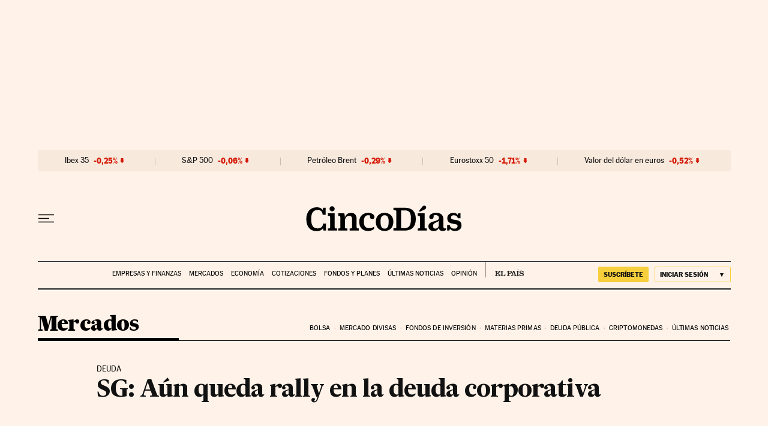

--- FILE ---
content_type: application/javascript; charset=utf-8
request_url: https://fundingchoicesmessages.google.com/f/AGSKWxXUMkiwmydguf5ndfQFX72NWVtlm-F0KfDSWW6H_6YC2vrXwwvZIRAq9tJaAoPHJxLX4eSPUMezOewJCugCm1EcRbz-gi-c9WW-8HGNlD1ax90lJ-iAGxFC4p-s8si0o7Rtc0OeXXfUM2rK2iBX_vGUjV8_DROdF_FTIgSKB9Bzs7MOmLEd4H7oaZSb/_/adpeeps./a/display.php?/460x80_/outline-ads-/adv-bannerize-
body_size: -1290
content:
window['ba0bf155-7c25-40dc-9897-a268d8ee67b1'] = true;

--- FILE ---
content_type: application/javascript; charset=utf-8
request_url: https://fundingchoicesmessages.google.com/f/AGSKWxW33YaafIT_5FfD28ceNYTugAficvY9Xleg_O63HbN4wUx4NjFFaIgMPSztXxjo0UZ43fc9ed3GAtJnfe940NSVtvItdaRu7Jz8YT37aTRqu3aF7tzSJduXZJboyLpB06u72tA=?fccs=W251bGwsbnVsbCxudWxsLG51bGwsbnVsbCxudWxsLFsxNzY4ODUyNjM4LDQ0MDAwMDAwMF0sbnVsbCxudWxsLG51bGwsW251bGwsWzcsNl0sbnVsbCxudWxsLG51bGwsbnVsbCxudWxsLG51bGwsbnVsbCxudWxsLG51bGwsM10sImh0dHBzOi8vY2luY29kaWFzLmVscGFpcy5jb20vY2luY29kaWFzLzIwMTYvMDcvMTIvbWVyY2Fkb3MvMTQ2ODMyNTQ0NV83MzI5MzIuaHRtbCIsbnVsbCxbWzgsIk05bGt6VWFaRHNnIl0sWzksImVuLVVTIl0sWzE2LCJbMSwxLDFdIl0sWzE5LCIyIl0sWzE3LCJbMF0iXSxbMjQsIiJdLFsyOSwiZmFsc2UiXV1d
body_size: 102
content:
if (typeof __googlefc.fcKernelManager.run === 'function') {"use strict";this.default_ContributorServingResponseClientJs=this.default_ContributorServingResponseClientJs||{};(function(_){var window=this;
try{
var np=function(a){this.A=_.t(a)};_.u(np,_.J);var op=function(a){this.A=_.t(a)};_.u(op,_.J);op.prototype.getWhitelistStatus=function(){return _.F(this,2)};var pp=function(a){this.A=_.t(a)};_.u(pp,_.J);var qp=_.Zc(pp),rp=function(a,b,c){this.B=a;this.j=_.A(b,np,1);this.l=_.A(b,_.Nk,3);this.F=_.A(b,op,4);a=this.B.location.hostname;this.D=_.Dg(this.j,2)&&_.O(this.j,2)!==""?_.O(this.j,2):a;a=new _.Og(_.Ok(this.l));this.C=new _.bh(_.q.document,this.D,a);this.console=null;this.o=new _.jp(this.B,c,a)};
rp.prototype.run=function(){if(_.O(this.j,3)){var a=this.C,b=_.O(this.j,3),c=_.dh(a),d=new _.Ug;b=_.fg(d,1,b);c=_.C(c,1,b);_.hh(a,c)}else _.eh(this.C,"FCNEC");_.lp(this.o,_.A(this.l,_.Ae,1),this.l.getDefaultConsentRevocationText(),this.l.getDefaultConsentRevocationCloseText(),this.l.getDefaultConsentRevocationAttestationText(),this.D);_.mp(this.o,_.F(this.F,1),this.F.getWhitelistStatus());var e;a=(e=this.B.googlefc)==null?void 0:e.__executeManualDeployment;a!==void 0&&typeof a==="function"&&_.Qo(this.o.G,
"manualDeploymentApi")};var sp=function(){};sp.prototype.run=function(a,b,c){var d;return _.v(function(e){d=qp(b);(new rp(a,d,c)).run();return e.return({})})};_.Rk(7,new sp);
}catch(e){_._DumpException(e)}
}).call(this,this.default_ContributorServingResponseClientJs);
// Google Inc.

//# sourceURL=/_/mss/boq-content-ads-contributor/_/js/k=boq-content-ads-contributor.ContributorServingResponseClientJs.en_US.M9lkzUaZDsg.es5.O/d=1/exm=ad_blocking_detection_executable,kernel_loader,loader_js_executable/ed=1/rs=AJlcJMzanTQvnnVdXXtZinnKRQ21NfsPog/m=cookie_refresh_executable
__googlefc.fcKernelManager.run('\x5b\x5b\x5b7,\x22\x5b\x5bnull,\\\x22elpais.com\\\x22,\\\x22AKsRol_tGpf34Rcm5XVD0ud9K9nAVrxDaiufcVpOY_EVHbJ5aJR9QJ8K0P5f1dYOIWOtmBpROLBhsigUayKF-zp23Bh5M9Ebn_HsNa_JXdKLtBZULMMjSTFcRdNnMPl-DC_0Z1_PxS-YNDpM1mk0xOchQPmOER15mg\\\\u003d\\\\u003d\\\x22\x5d,null,\x5b\x5bnull,null,null,\\\x22https:\/\/fundingchoicesmessages.google.com\/f\/AGSKWxV31ECZfeHh6aLJH6JN1LvuWaB6mMuD2eHof2PGuZX6aqxwmHlEmjI-6MFpDOVspU6A1TN7uAv6ul9tnllzRgzmaVD704pBHnB05XblfwuIH2ZkNHkArzg4igZ38CWc6cThafo\\\\u003d\\\x22\x5d,null,null,\x5bnull,null,null,\\\x22https:\/\/fundingchoicesmessages.google.com\/el\/AGSKWxX62cuDzYZpVgR8SP3XFKIfnru0BLmKloV6wMte8a39GpoGvyST0SdKRZOcmW22weWdmki2xjJJiHgHBm-B3hiaepBZIXxdNz_otAdjk2Ybh_2TetodqYu0ba6_IocMh40SYM0\\\\u003d\\\x22\x5d,null,\x5bnull,\x5b7,6\x5d,null,null,null,null,null,null,null,null,null,3\x5d\x5d,\x5b2,1\x5d\x5d\x22\x5d\x5d,\x5bnull,null,null,\x22https:\/\/fundingchoicesmessages.google.com\/f\/AGSKWxX28SB7g4-Wv2lT3ysyb4_jz54NUIgYxLK2pwla1GEenG8GQNZuqY1D2GCWdIyLD2nmUkCb4IcOWnXrSSQ0tBgv5fiT5_QH72K_O0gkdKEZrXPwZ46ORuT6zH3lGFsKprfXNuc\\u003d\x22\x5d\x5d');}